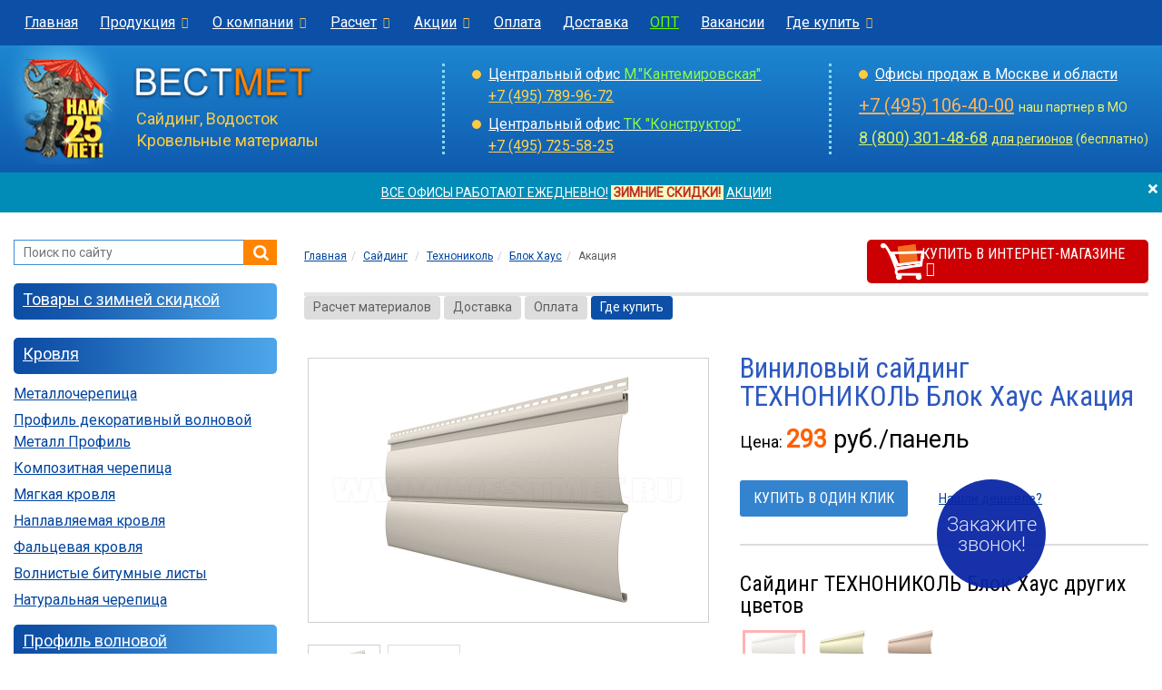

--- FILE ---
content_type: text/html; charset=UTF-8
request_url: https://www.vestmet.ru/saiding/tehnonikol/blok-haus/akaciya/
body_size: 12739
content:
<!DOCTYPE html>
<html lang="ru">
<head>
<base href="https://www.vestmet.ru/" />
<meta name="robots" content="index, follow" />
<meta charset="utf-8">
<meta http-equiv="X-UA-Compatible" content="IE=edge">
<meta name="viewport" content="width=device-width, initial-scale=1">
<title>Виниловый сайдинг ТЕХНОНИКОЛЬ Блок Хаус Акация цена, купить в Вестмет</title>
<meta name="description" content="Виниловый сайдинг ТЕХНОНИКОЛЬ Блок Хаус цвет Акация - фото, характеристики, описание. Доставка по Москве и области." />
<meta name="keywords" content="виниловый сайдинг технониколь блок хаус акация" />
<meta property="og:type" content="website">
<meta property="og:locale" content="ru_RU">
<meta property="og:site_name" content="Вестмет - материалы для кровли и фасада">
<meta property="og:title" content="Виниловый сайдинг ТЕХНОНИКОЛЬ Блок Хаус Акация цена, купить в Вестмет">
<meta property="og:description" content="Виниловый сайдинг ТЕХНОНИКОЛЬ Блок Хаус цвет Акация - фото, характеристики, описание. Доставка по Москве и области.">
<meta property="og:url" content="https://www.vestmet.ru/saiding/tehnonikol/blok-haus/akaciya/">
<meta property="og:image" content="https://www.vestmet.ru/img/1200_vestmet.png">
<meta property="og:image:width" content="1200">
<meta property="og:image:height" content="630">
<meta name="twitter:card" content="summary_large_image"/>
<meta name="twitter:image" content="https://www.vestmet.ru/img/1200_vestmet.png"/>
<link rel="canonical" href="https://www.vestmet.ru/saiding/tehnonikol/blok-haus/akaciya/" />
<link rel="apple-touch-icon" sizes="180x180" href="https://www.vestmet.ru/favicon/apple-touch-icon.png">
<link rel="icon" type="image/png" sizes="32x32" href="https://www.vestmet.ru/favicon/favicon-32x32.png">
<link rel="icon" type="image/png" sizes="16x16" href="https://www.vestmet.ru/favicon/favicon-16x16.png">
<link rel="manifest" href="https://www.vestmet.ru/favicon/site.webmanifest">
<link rel="mask-icon" href="https://www.vestmet.ru/favicon/safari-pinned-tab.svg" color="#2b5797">
<link rel="shortcut icon" href="https://www.vestmet.ru/favicon/favicon.ico">
<meta name="msapplication-TileColor" content="#2b5797">
<meta name="msapplication-config" content="https://www.vestmet.ru/favicon/browserconfig.xml">
<meta name="theme-color" content="#ffffff">

<link rel="stylesheet" href="/css/bootstrap.css"/>
<link rel="stylesheet" type="text/css" href="/css/bootstrap-select.min.css"/>
<link rel="stylesheet" type="text/css" href="/css/font-awesome.min.css"/>
<link rel="stylesheet" type="text/css" href="/css/jquery.fancybox.css"/>
<link rel="stylesheet" type="text/css" href="/css/jquery.fancybox-buttons.css"/>
<link rel="stylesheet" href="/css/style.css"/>
<link rel="stylesheet" href="/css/vestmet-theme.css"/>
<link rel="stylesheet" type="text/css" href="/css/media.css"/>
<link href="https://fonts.googleapis.com/css?family=Roboto|Roboto+Condensed:300,400" rel="stylesheet">
<link rel="icon" href="//www.vestmet.ru/favicon.ico" type="image/gif"/>
<script src="/js/jquery-1.12.4.min.js"></script>
<!--[if lt IE 9]>
      <script src="https://oss.maxcdn.com/html5shiv/3.7.3/html5shiv.min.js"></script>
      <script src="https://oss.maxcdn.com/respond/1.4.2/respond.min.js"></script>
    <![endif]-->
<!-- Marquiz script start -->
<script>
(function(w, d, s, o){
  var j = d.createElement(s); j.async = true; j.src = '//script.marquiz.ru/v2.js';j.onload = function() {
    if (document.readyState !== 'loading') Marquiz.init(o);
    else document.addEventListener("DOMContentLoaded", function() {
      Marquiz.init(o);
    });
  };
  d.head.insertBefore(j, d.head.firstElementChild);
})(window, document, 'script', {
    host: '//quiz.marquiz.ru',
    region: 'eu',
    id: '66d04814c9868100266c1f58',
    autoOpen: false,
    autoOpenFreq: 'once',
    openOnExit: false,
    disableOnMobile: false
  }
);
</script>
<!-- Marquiz script end -->
</head>
<body>
<header class="large">
    <div class="menu-top">
        <nav class="navbar yamm navbar-default" role="navigation">
            <div class="container-fluid">
                <div class="row"> 
                    <!-- Brand and toggle -->
                    <div class="navbar-header">
                    <div class="logo-panel"><a href="/"><img src="/img/logo.png" alt="Вестмет"/></a><span style="color:#fff"><a href="tel:+74957899672" style="color:#fff">+7 (495) 789-96-72</a></span></div>
                        <button type="button" class="navbar-toggle collapsed menu" data-toggle="collapse" data-target="#menu-top" aria-expanded="false"><span class="sr-only">Меню</span> <i class="fa fa-bars fa-2x"></i> </button>
                    </div>
                    
                    <!-- Collect the nav -->
                    <div class="collapse navbar-collapse" id="menu-top">
                        <ul class="nav navbar-nav">
                            <li><a href="/">Главная</a></li>
                            <li class="dropdown"><a href="/produce/" data-toggle="dropdown" class="dropdown-toggle menu-top-main">Продукция<i class="uk fa fa-chevron-down"></i></a>
                                <noindex>
								<ul class="dropdown-menu vid">
                                    <li>
                                        <div class="yamm-content">
                                            <div class="row">
                                                <ul class="col-sm-4 list-unstyled">
                                                    <li><a href="/krovlya/" class="razdel"><strong>Кровля</strong></a></li>
                                                    <li><a href="/metallocherepitsa/">Металлочерепица</a></li>
                                                    <li><a href="/profil-dekorativniy-metall-profil/">Профиль декоративный волновой МП</a></li>
                                                    <li><a href="/bitumnaja-krovlya/">Мягкая кровля</a></li>
                                                    <li><a href="/composite-cherepitsa/">Композитная черепица</a></li>
                                                    <li><a href="/evroshifer/">Еврошифер</a></li>
													<li><a href="/cherepitsa/">Натуральная черепица</a></li>
                                                    <li><a href="/faltcevaya-krovlya/">Фальцевая кровля</a></li>
                                                    <li><a href="/krovelnye-aksessuary/">Кровельные аксессуары</a></li>
                                                </ul>
                                                <ul class="col-sm-4 list-unstyled">
                                                    <li><a href="/fasad/" class="razdel"><strong>Фасадные материалы</strong></a></li>
                                                    <li><a href="/saiding/">Сайдинг</a></li>
                                                    <li><a href="/socle-siding/">Фасадные панели</a></li>
                                                    <li><a href="/sofiti/">Софиты</a></li>
                                                    <li><a href="/plitka-fasad/">Фасадная плитка</a></li>
                                                    <li><a href="/fibrocementnyj-saiding/">Фиброцементный сайдинг</a></li>
                                                    <li><a href="/saiding-metallicheskiy/">Металлический сайдинг</a></li>
                                                    <li><a href="/prof-nastil/">Профнастил</a></li>
                                                    <li><a href="/modulnye-ogragdeniya/">Заборы</a></li>
                                                </ul>
                                                <ul class="col-sm-4 list-unstyled">
                                                    <li><a href="/aksessuary/" class="razdel"><strong>Аксессуары</strong></a></li>
                                                    <li><a href="/drainpipe-systems/">Водосточные системы</a></li>
                                                    <li><a href="/drainage-systems/">Дренажные системы</a></li>
                                                    <li><a href="/hydro-vapor-sealing/">Гидро-пароизоляция</a></li>
                                                    <li><a href="/roof-safety/">Безопасность кровли</a></li>
                                                    <li><a href="/mansardnie-okna/">Мансардные окна</a></li>
                                                    <li><a href="/attic-stairs/">Чердачные лестницы</a></li>
                                                    <li><a href="/ventilyaciya/">Вентиляция</a></li>
                                                    <li><a href="/teploizoljacija/">Утеплитель</a></li>
                                                </ul>
                                            </div>
                                        </div>
                                    </li>
                                </ul>
								</noindex>
                            </li>
                            <li class="dropdown"><a href="/uslugi/" data-toggle="dropdown" class="dropdown-toggle menu-top-main">О компании<i class="uk fa fa-chevron-down"></i></a>
                                <noindex>
								<ul class="dropdown-menu vid">
                                    <li>
                                        <div class="yamm-content">
                                            <div class="row">
                                                <ul class="col-sm-4 list-unstyled">
                                                    <li><a href="/discount/">Акции и скидки</a></li>
													<li><a href="/uslugi/contacts/">Контакты</a></li>
                                                    <li><a href="/uslugi/">О компании</a></li>
                                                    <li><a href="/job/">Вакансии</a></li>
													<li><a href="/uslugi/otzyvy/">Отзывы</a></li>
                                                    <li><a href="/fordealers/">Дилерам</a></li>
                                                    <li><a href="/regionam/">Регионам</a></li>
                                                    <li><a href="/uslugi/oplata/">Оплата</a></li>
                                                    <li><a href="/uslugi/delivery/">Доставка</a></li>
                                                </ul>
                                            </div>
                                        </div>
                                    </li>
                                </ul>
								</noindex>
                            </li>
                            <li class="dropdown"><a href="/raschet/" data-toggle="dropdown" class="dropdown-toggle menu-top-main">Расчет<i class="uk fa fa-chevron-down"></i></a>
                                <noindex>
								<ul class="dropdown-menu vid">
                                    <li>
                                        <div class="yamm-content">
                                            <div class="row">
                                                <ul class="col-sm-4 list-unstyled">
                                                    <li><a href="/raschet/vyzov/">Вызов замерщика</a></li>
                                                    <li><a href="/raschet/krovly/">Расчет кровли</a></li>
                                                    <li><a href="/raschet/saiding/">Расчет сайдинга</a></li>
                                                    <li><a href="/raschet/drainpipe-systems/">Расчет водосточной системы</a></li>
                                                    <li><a href="/raschet/#raschet">Заявка на детальный расчет</a></li>
                                                </ul>
                                            </div>
                                        </div>
                                    </li>
                                </ul>
								</noindex>
                            </li>
                            <li class="dropdown"><a href="/discount/" data-toggle="dropdown" class="dropdown-toggle menu-top-main">Акции<i class="uk fa fa-chevron-down"></i></a>
                                <noindex>
								<ul class="dropdown-menu vid">
                                    <li>
                                        <div class="yamm-content">
                                            <div class="row">
                                                <ul class="col-sm-4 list-unstyled">
                                                    <li><a href="/metallocherepitsa/akciya/">Акции на металлочерепицу</a></li>
                                                    <li><a href="/saiding/akciya/">Акции на сайдинг</a></li>
                                                    <li><a href="/socle-siding/akciya/">Акции на фасадные панели</a></li>
                                                </ul>
                                            </div>
                                        </div>
                                    </li>
                                </ul>
								</noindex>
                            </li>
                            <li><a href="/uslugi/oplata/">Оплата</a></li>
                            <li><a href="/uslugi/delivery/">Доставка</a></li>
                            <li><a href="/fordealers/" style="color:#66FF00">ОПТ</a></li>
                            <li><a href="/job/">Вакансии</a></li>
							<!--меню контакты-->
                            <li class="dropdown  right"><a href="/contacts/" data-toggle="dropdown" class="dropdown-toggle menu-top-main">Где купить<i class="uk fa fa-chevron-down"></i></a>
                                <div class="dropdown-menu vid right-block">
                                    <div class="yamm-content">
                                        <div class="row">
                                            <div class="col-sm-6">
                                                <div class="block-menu">
                                                    <div class="header">Москва и область</div>
                                                    <ul class="list">
                                                        <li><a href="/contacts/central-office/">Кантемировская</a></li>
                                                        <li><a href="/contacts/konstruktor/">МКАД 25 км, ТК "Конструктор"</a></li>
                                                        <li><a href="/contacts/mosobl/torbeevo/">Ногинск, ТК "СтройДом"</a></li>                                                        <li><a href="/contacts/mosobl/office-kupavna/">Старая Купавна</a></li>
                                                        <li><a href="/contacts/mosobl/tc5-1/">Наро-Фоминск, ТК "Красная Пресня", пав. 1</a></li>                                                    </ul>
                                                </div>
												<div class="block-menu">
                                                    <div class="header"><a href="https://vestmet-shop.ru/" target="_blank">Интернет-магазин</a></div>
                                                </div>
                                                                                            </div>
                                            <div class="col-sm-6">
                                                <div class="block-menu">
                                                    <div class="header">Обратная связь</div>
                                                    <div class="phon"> <a href="tel:+74957899672">+7 (495) 789-96-72</a> </div>
                                                    <a href="/raschet/" class="menu"><i class="fa fa-sign-out"></i>Отправить заявку</a> <a href="/callback/" class="menu"><i class="fa fa-volume-control-phone"></i>Заказать обратный звонок</a> <a href="/uslugi/napisat-direktoru/" class="menu"><i class="fa fa-pencil-square-o"></i>Написать директору</a> </div>
                                                <div class="block-menu">
                                                    <div class="header">Для оптовиков</div>
                                                    <div class="phon"> <a href="tel:88003014868">8 (800) 301-48-68</a> </div>
                                                    <a href="mailto:kantemirovskaya@vestmet.ru">kantemirovskaya@vestmet.ru</a> </div>
                                                <div class="block-menu">
                                                    <div class="header">Для регионов</div>
                                                    <div class="phon"> <a href="tel:88003014868">8 (800) 301-48-68</a> </div>
                                                    <a href="mailto:kantemirovskaya@vestmet.ru">kantemirovskaya@vestmet.ru</a> </div>
                                            </div>
                                        </div>
                                    </div>
                                </div>
                            </li>
                              <!--//меню контакты-->
                        </ul>
                        <div class="phon-panel"> +7 (495) 789-96-72</div>
                    </div>
                </div>
            </div>
            <!-- /.container-fluid-fluid --> 
            
        </nav>
        
    </div>
</header>
<section class="top">
    <div class="container-fluid">
        <div class="row">
            <div class="col-lg-4 col-md-4 col-sm-6 col-xs-6 logo"> <a href="https://www.vestmet.ru/"><img src="/img/logo.png" alt="Вестмет"/></a> Сайдинг, Водосток<br/>
                Кровельные материалы </div>
            <div class="col-lg-4 col-md-4 col-sm-6 hidden-xs">
                <div class="top-cont leftblock">
                    <ul class="ofmarcet">                        <li><a href="/contacts/central-office/">Центральный офис <span class="cnt-top-metro">М."Кантемировская"</span></a> <span class="phon"><nobr><a href="tel:+74957899672" style="color:#FFD44F">+7 (495) 789-96-72</a></nobr></span></li>
						<li><a href="/contacts/konstruktor/">Центральный офис <span class="cnt-top-metro">ТК "Конструктор"</span></a> <nobr><span class="phon"><a href="tel:+74957255825" style="color:#FFD44F">+7 (495) 725-58-25</a> </span></nobr></li>                     </ul>
                </div>
            </div>
            <div class="col-lg-4 col-md-4 hidden-sm hidden-xs">
                <div class="top-cont leftblock">
                    <ul class="ofmarcet">
                        <li><a href="/contacts/">Офисы продаж в Москве и области</a></li>
                    </ul>
                    <div class="pn1top"><a href="tel:+74951064000" style="color:#FBB35D">+7 (495) 106-40-00</a> <span style="font-size: 14px; color:#EAF068;"> наш партнер в МО</span> </div>
                    <div class="pn2top"><a href="tel:88003014868" style="color:#D3F068">8 (800) 301-48-68</a> <nobr><span style="font-size: 14px; color:#EAF068;" nowrap><a href="/regionam/" style="color:#EAF068;">для регионов</a> (бесплатно)</span></nobr> </div>
                </div>
            </div>
        </div>
    </div>
</section>
<noindex>
<div class="preview-alert" style="display:none">
  <div class="alert alert-primary alert-dismissable fade in"> 
  <button id="message-close" type="button" data-dismiss="alert" aria-label="close" class="close"><span aria-hidden="true">×</span></button>
  <a href="/contacts/" style="color:#FFFFFF;" target="_blank">ВСЕ ОФИСЫ РАБОТАЮТ ЕЖЕДНЕВНО!</a> <font style="color: #BF2D25; background-color: #FAFABD;">&nbsp;<strong>ЗИМНИЕ СКИДКИ!</strong>&nbsp;</font> <a href="/discount/" style="color:#FFFFFF;" target="_blank">АКЦИИ!</a>  </div> 

 </div>
</noindex>
<div class="container-fluid wraper">
    <div class="row">
        <div class="col-xs-12 col-md-3 sidebar">
<noindex><div class="search">
  <div class="ya-site-form ya-site-form_bg_transparent ya-site-form_inited_yes" id="ya-site-form0">
    <div class="ya-site-form__form">
      <form action="/site/" method="get" target="_self">
        <table cellpadding="0" cellspacing="0" class="ya-site-form__wrap">
          <tbody>
            <tr>
              <td class="ya-site-form__search-wrap"><table class="ya-site-form__search" cellpadding="0" cellspacing="0">
                  <tbody>
                    <tr>
                      <td class="ya-site-form__search-input"><table class="ya-site-form__search-input-layout">
                          <tbody>
                            <tr>
                              <td class="ya-site-form__search-input-layout-l"><div class="ya-site-form__input">
                                  <input type="hidden" name="searchid" value="2314808"/>
                                  <input type="hidden" name="l10n" value="ru"/>
                                  <input name="text" type="search" value="" class="ya-site-form__input-text" placeholder="Поиск по сайту" autocomplete="off">
                                  <div class="ya-site-suggest">
                                    <div class="ya-site-suggest-popup" style="display: none;"><i class="ya-site-suggest__opera-gap"></i>
                                      <div class="ya-site-suggest-list">
                                        <iframe class="ya-site-suggest__iframe" frameborder="0" src="javascript:'<body style=&quot;background:none;overflow:hidden&quot;>'"></iframe>
                                        <ul class="ya-site-suggest-items">
                                        </ul>
                                      </div>
                                    </div>
                                  </div>
                                </div></td>
                              <td class="ya-site-form__search-input-layout-r"><input class="ya-site-form__submit ya-site-form__submit_type_image" type="button" onClick="if($('.ya-site-form__input-text').val()=='') { return false; } else { submit(); }" value=""></td>
                            </tr>
                          </tbody>
                        </table></td>
                    </tr>
                    <tr>
                      <td class="ya-site-form__gap"><div class="ya-site-form__gap-i"></div></td>
                    </tr>
                  </tbody>
                </table></td>
            </tr>
          </tbody>
        </table>
      </form>
    </div>
  </div>
</div>
</noindex>
            <div class="nav-side-menu">
                <div class="brand">
                    <h3>Каталог</h3>
                </div>
                <button type="button" class="navbar-toggle" data-toggle="collapse" data-target="#menu-content" aria-expanded="false"><span class="sr-only">Меню</span> <i class="fa fa-bars fa-2x"></i> </button>
                <div class="menu-list">
                    <ul id="menu-content" class="menu-content out collapse">
                        <li>
                            <ul>
                                <li class="bloktop"><a href="/skidki/"> Товары с зимней скидкой</a></li>
                            </ul>
                        </li>
                        <li>
                            <ul>
                                <li class="bloktop"><a href="/krovlya/">Кровля</a></li>
                                		<li><a href="/metallocherepitsa/">Металлочерепица</a></li>		<li><a href="/profil-dekorativniy-metall-profil/">Профиль декоративный волновой Металл Профиль</a></li>		<li><a href="/composite-cherepitsa/">Композитная черепица</a></li>		<li><a href="/bitumnaja-krovlya/">Мягкая кровля</a></li>		<li><a href="/naplavlyaemaya-krovlya/">Наплавляемая кровля</a></li>		<li><a href="/faltcevaya-krovlya/">Фальцевая кровля</a></li>		<li><a href="/evroshifer/">Волнистые битумные листы</a></li>		<li><a href="/cherepitsa/">Натуральная черепица</a></li>                            </ul>
                        </li>
                        <li>
                            <ul>
                                <li class="bloktop"><a href="/profil-volnovoy/">Профиль волновой</a></li>
                            </ul>
                        </li>
                        <li>
                            <ul>
                                <li class="bloktop"><a href="/fasad/">Фасадные материалы</a></li>
                                		<li><a href="/saiding/" class="active">Сайдинг виниловый</a>			<ul class="sub1">
							<li><a href="/saiding/docke/">Döcke</a></li>				<li><a href="/saiding/grand-line/">Grand Line</a></li>				<li><a href="/saiding/fineber/">FINEBER</a></li>				<li><a href="/saiding/tehnonikol/" class="active">Технониколь</a>					<ul class="sub2">
											<li><a href="/saiding/tehnonikol/korabelniy-brus/">Корабельный брус</a></li>						<li><a href="/saiding/tehnonikol/brus/">Брус</a></li>						<li><a href="/saiding/tehnonikol/blok-haus/" class="active">Блок Хаус</a></li>						<li><a href="/saiding/tehnonikol/komplektuyushie/">Комплектующие</a></li>						<li><a href="/saiding/tehnonikol/montaj/">Инструкция по монтажу</a></li>						<li><a href="/saiding/tehnonikol/otzyvy/">Отзывы</a></li>					</ul></li>				<li><a href="/saiding/dachniy/">Дачный</a></li>				<li><a href="/saiding/vox/">VOX МАХ-3</a></li>				<li><a href="/saiding/ellka/">ЁLLKA</a></li>				<li><a href="/saiding/nordside/">Nordside</a></li>				<li><a href="/saiding/metallicheskaya-obreshetka/">Металлическая обрешетка</a></li>				<li><a href="/saiding/about/">Общие сведения о материале</a></li>				<li><a href="/saiding/akciya/">Виниловый сайдинг по акции</a></li>				<li><a href="/saiding/raschet/">Калькулятор</a></li>			</ul>
		</li>		<li><a href="/socle-siding/">Фасадные панели</a></li>		<li><a href="/plitka-fasad/">Фасадная плитка</a></li>		<li><a href="/fibrocementnyj-saiding/">Сайдинг фиброцементный</a></li>		<li><a href="/saiding-metallicheskiy/">Сайдинг металлический</a></li>		<li><a href="/shtaketnik/">Штакетник металлический</a></li>		<li><a href="/prof-nastil/">Профнастил</a></li>		<li><a href="/modulnye-ogragdeniya/">Заборы</a></li>                            </ul>
                        </li>
                        <li>
                            <ul>
                                <li class="bloktop"><a href="/aksessuary/">Аксессуары</a></li>
                                		<li><a href="/drainpipe-systems/">Водосточные системы</a></li>		<li><a href="/drainage-systems/">Дренажные системы</a></li>		<li><a href="/sofiti/">Софиты виниловые</a></li>		<li><a href="/sofiti-metall/">Софиты металлические</a></li>		<li><a href="/paro-gidroizolyaciya-metall-profil/">Паро-гидроизоляция Металл Профиль</a></li>		<li><a href="/hydro-vapor-sealing/">Гидроизоляция</a></li>		<li><a href="/paroizolyaciya/">Пароизоляция</a></li>		<li><a href="/komplekt-hydro-vapor-sealing/">Комплектующие для гидро-пароизоляции</a></li>		<li><a href="/fasonnie-elementi/">Гибка листового металла (фасонные элементы)</a></li>		<li><a href="/roof-safety/">Безопасность кровли</a></li>		<li><a href="/mansardnie-okna/">Мансардные окна</a></li>		<li><a href="/attic-stairs/">Чердачные лестницы</a></li>		<li><a href="/ventilyaciya/">Вентиляция</a></li>		<li><a href="/teploizoljacija/">Утеплитель</a></li>		<li><a href="/krovelnye-aksessuary/">Кровельные аксессуары</a></li>		<li><a href="/osb/">Плита OSB (Фанера)</a></li>		<li><a href="/terrasnaya-doska/">Террасная доска</a></li>		<li><a href="/podokonniki/">Пластиковые подоконники</a></li>		<li><a href="/stenovie-paneli/">Стеновые панели</a></li>                                <li>&nbsp;</li>
                                		<li><a href="/novinki/">Новинки</a></li>		<li><a href="/photo/">Фотогалерея</a></li>		<li><a href="/proizvoditeli/">Производители</a></li>		<li><a href="/montag/">Монтажные работы</a></li>		<li><a href="/instr-montag/">Инструкции</a></li>		<li><a href="/articles/">Справочная информация</a></li>		<li><a href="/business/">Для Вашего бизнеса</a></li>		<li><a href="/job/">Вакансии</a></li>		<li><a href="/discount/">Скидки и акции</a></li>		<li><a href="/sale/">Распродажа</a></li>		<li><a href="/callback/">Обратный звонок</a></li>		<li><a href="/contacts/">Контакты</a></li>                            </ul>
                        </li>
                    </ul>
                </div>
            </div>
            <div class="row banner-left">
	<div class="col-xs-6 col-sm-6 col-md-12">
		<a href="/sale/"><img src="/i/sale_anim.gif" alt="Распродажа" border="0" title="Распродажа"></a>
  	</div>
</div>
          
</div>        		<div class="col-xs-12 col-md-9 content page-card">            
			<!--nav-->

<div class="row bcrumb">
	<div class="col-sm-12 col-md-7 col-lg-8">
        <ol class="breadcrumb" itemscope itemtype="https://schema.org/BreadcrumbList"><li class="breadcrumb-item" itemprop="itemListElement" itemscope
      itemtype="https://schema.org/ListItem"><a itemprop="item" href="https://www.vestmet.ru/"><span itemprop="name">Главная</span></a></li><li class="breadcrumb-item" itemprop="itemListElement" itemscope
      itemtype="https://schema.org/ListItem"><a itemprop="item" href="https://www.vestmet.ru/saiding/"><span itemprop="name">Сайдинг</span></a></li>
	<li class="breadcrumb-item" itemprop="itemListElement" itemscope
      itemtype="https://schema.org/ListItem"><a itemprop="item" href="https://www.vestmet.ru/saiding/tehnonikol/"><span itemprop="name">Технониколь</span></a></li><li class="breadcrumb-item" itemprop="itemListElement" itemscope
      itemtype="https://schema.org/ListItem"><a itemprop="item" href="https://www.vestmet.ru/saiding/tehnonikol/blok-haus/"><span itemprop="name">Блок Хаус</span></a></li><li class="breadcrumb-item active" itemprop="itemListElement" itemscope
      itemtype="https://schema.org/ListItem"><span itemprop="name">Акация</span></li></ol>    </div>
		<div class="col-sm-12 col-md-5 col-lg-4 navtop"> <a href="https://vestmet-shop.ru/catalog/sayding/" rel="nofollow" target="_blank" class="blockshop">Купить в интернет-магазине <i class="fa fa-arrow-circle-right"></i></a></div> </div>
<!--//nav--> 

<div class="navtop">            <ul class="menudop">
                    <li><a href="/raschet/">Расчет материалов</a></li>
                    <li><a href="/uslugi/delivery/">Доставка</a></li>
                    <li><a href="/uslugi/oplata/">Оплата</a></li>
                    <li><a href="/contacts/" class="active" target="_blank">Где купить</a></li>
             </ul>
</div><!--slider&price-->
<div itemscope itemtype="http://schema.org/Product">
<div class="row single">
	<div class="col-sm-6">
		<div class="flexslider">
															<ul class="slides">
										<li data-thumb="/images/saiding/tehnonikol/blok-haus/akaciya.jpg" class="product-gallery">
							<div class="thumb-image"> <a class="fancybox-buttons" data-fancybox-group="button" href="/images/saiding/tehnonikol/blok-haus/akaciya.jpg"><img itemprop="image" src="/images/saiding/tehnonikol/blok-haus/akaciya.jpg" data-imagezoom="true" class="img-responsive"></a> </div>
						</li>
											<li data-thumb="/images/saiding/tehnonikol/blok-haus/chertej.jpg" class="product-gallery">
							<div class="thumb-image"> <a class="fancybox-buttons" data-fancybox-group="button" href="/images/saiding/tehnonikol/blok-haus/chertej.jpg"><img itemprop="image" src="/images/saiding/tehnonikol/blok-haus/chertej.jpg" data-imagezoom="true" class="img-responsive"></a> </div>
						</li>
								</ul>
					</div>
	</div>
	<div class="col-sm-6">
		<h1 itemprop="name">Виниловый сайдинг ТЕХНОНИКОЛЬ Блок Хаус Акация</h1>
					<div class="price" itemprop="offers" itemscope itemtype="http://schema.org/Offer"> Цена: 
												<meta itemprop="price" content="293" />
				<meta itemprop="priceCurrency" content="RUB" />
				<link itemprop="availability" href="https://schema.org/InStock" />
				<span class="stat"><span style="color:#FF6000;font-weight: 600;">293</span> руб./панель</span> 
			</div> 		
					<div class="block-link"><a href="#" class="btn-card" data-toggle="modal" data-target="#order-send" data-whatever="@mdo">Купить в один клик</a>
			<a href="#" class="link-card" data-toggle="modal" data-target="#find-send" data-whatever="@mdo">Нашли дешевле?</a></div>
				<hr/>
		<ul class="row var-vid">
	<h4>Сайдинг ТЕХНОНИКОЛЬ Блок Хаус других цветов</h4>
	<li class="col-xs-2"><a href="/saiding/tehnonikol/blok-haus/akaciya/"><img src="/images/saiding/tehnonikol/blok-haus/akaciya-s.jpg" title="Акация"/></a></li>
	<li class="col-xs-2"><a href="/saiding/tehnonikol/blok-haus/mimoza/"><img src="/images/saiding/tehnonikol/blok-haus/mimoza-s.jpg" title="Мимоза"/></a></li>
	<li class="col-xs-2"><a href="/saiding/tehnonikol/blok-haus/veresk/"><img src="/images/saiding/tehnonikol/blok-haus/veresk-s.jpg" title="Вереск"/></a></li>
</ul>	</div>
</div>
<!--//slider&price-->
<hr/>
<!--tab-->
<noindex><p style="font-size: 14px; color: #FF1100;">(*) Цена действительна при покупке сайдинг-панелей с аксессуарами.</p></noindex><div class="card-info">
	<ul class="nav nav-tabs nav-justified" role="tablist">
				<li role="presentation" class="active"><a href="#specifications" aria-controls="specifications" role="tab" data-toggle="tab">Характеристики</a></li>
				<li role="presentation"><a href="#description" aria-controls="description" role="tab" data-toggle="tab">Описание</a></li>
		<li role="presentation"><a href="#instructions" aria-controls="instructions"  role="tab" data-toggle="tab">Инструкции</a></li>
		<li role="presentation"><a href="/saiding/tehnonikol/otzyvy/" aria-controls="reviews" target="_blank">Отзывы</a></li>
		<li role="presentation"><a href="https://www.vestmet.ru/raschet/saiding/" aria-controls="settings" target="_blank" class="link">Расчет материала</a></li>
	</ul>
	<div class="tab-content">
				<div role="tabpanel" class="tab-pane active" id="specifications">
			<div class="table-responsive">
				<div class="table-responsive">
<table width="100%" class="table table-striped">
<tr>
<td>Длина панели</td>
<td>3000 мм </td>
</tr>
<tr>
  <td>Рабочая ширина</td>
<td>243 мм</td>
</tr>
<tr>
  <td>Высота панели</td>
<td>14 мм</td>
</tr>
<tr>
  <td>Толщина панели</td>
<td>1,1 мм</td>
</tr>
<tr>
  <td>Вес 1 шт.</td>
<td>1,590 кг</td>
</tr>
<tr>
  <td>Рабочая площадь покрытия</td>
<td>0,73 кв.м.</td>
</tr>
<tr>
  <td>Количество в пачке</td>
<td>22 шт. </td>
</tr>
<tr>
  <td>Вес пачки</td>
<td>35,48 кг</td>
</tr>
<tr>
  <td>Размер пачки</td>
<td>300*150*3020 мм</td>
</tr>
<tr>
  <td>Количество на поддоне</td>
<td>396 шт</td>
</tr>
<tr>
  <td>Размер поддона</td>
<td>1160*1100*3100 мм</td>
</tr>
<tr>
  <td>Упаковок в поддоне</td>
<td>18 шт.</td>
</tr>
</table>
</div>
<div align="center">
  <a class="fancybox-buttons" data-fancybox-group="button" href="/images/saiding/tehnonikol/blok-haus/chertej.jpg"><img src="/images/saiding/tehnonikol/blok-haus/chertej-sm.jpg" alt="Чертеж панели" class="img-responsive" style="border-style:none;"/></a>
</div>			</div>
		</div>
				<div role="tabpanel" itemprop="description" class="tab-pane" id="description">
			<p>Виниловый сайдинг ТехноНИКОЛЬ Блок хаус — материал для отделки фасадов жилых домов, хозяйственных построек, коммерческих зданий.</p>
<h2>Особенности:</h2>
<ul>
  <li>изготавливается из ПВХ (состав разработан корпорацией Технониколь), устойчив к механическим и температурным нагрузкам, почти не выгорает на солнце;</li>
  <li>улучшенная конструкция замка: панели просто, но надежно соединяются между собой;</li>
  <li>сайдинг имеет текстурированную поверхность для точной имитации деревянной облицовки.</li>
</ul>
		</div>
		<div role="tabpanel" class="tab-pane" id="instructions">
			﻿<p><a href="/saiding/tehnonikol/montaj/">Инструкция по монтажу винилового сайдинга Технониколь</a></p>		</div>
		<div role="tabpanel" class="tab-pane" id="reviews">
					</div>
	</div>
</div>
</div>
<!--block service-->
<div class="card-service">
	<div class="row row-flex">
		<div class="col-xs-3"> 
						<a href="javascript: void(0)"> <img src="/img/page-card/ic_card_1.png" alt=""/>
			<h4>Гарантия</h4>
						<p>Официальная гарантия от производителя - 50 лет!</p>
			</a> </div>
		<div class="col-xs-3"><a href="/uslugi/oplata/" target="_blank"> <img src="/img/page-card/ic_card_2.png" alt=""/>
			<h4>Оплата</h4>
			<p>Наличными в при получении, картами VISA и MASTERCARD, безналичный расчет</p>
			</a></div>
		<div class="col-xs-3"><a href="/uslugi/delivery/" target="_blank"> <img src="/img/page-card/ic_card_3.png" alt=""/>
			<h4>Доставка</h4>
			<p>7 дней в неделю по всей России в удобное для Вас место и время</p>
			</a></div>
		<div class="col-xs-3"><a href="https://www.vestmet.ru/raschet/saiding/" target="_blank"> <img src="/img/page-card/ic_card_4.png" alt=""/>
			<h4>Расчет стоимости</h4>
			<p>Рассчитаем кровлю и сайдинг с полным комплектом доборных элементов</p>
			</a></div>
	</div>
</div>
<!--//block service--> 
<!--slider-cards-->


<script src="js/jquery.flexslider.js"></script> 
<script src="js/showslide.min.js"></script> 
<script type="text/javascript"> 
$('.carousel').bcSwipe({ threshold: 50 });
</script> 
<!-- jQuery (necessary for Bootstrap's JavaScript plugins) -->
<link rel="stylesheet" href="css/flexslider.css" type="text/css" media="screen" />
<script>
// Can also be used with $(document).ready()
$(document).ready(function(){
  $('.flexslider').flexslider({
    animation: "slide",
    controlNav: "thumbnails"
  });
});

$('.product-gallery').click(function(){

});
</script>
<!--кнопки-->  
<div class="service-botton">
<a href="#" class="pull-left" data-toggle="modal" data-target="#calc-send" data-whatever="@mdo"><i class="fa fa-calculator fa-lg" aria-hidden="true"></i>Заявка на расчет</a>
<a href="#" class="pull-right" data-toggle="modal" data-target="#order-send" data-whatever="@mdo"><i class="fa fa-shopping-cart fa-lg" aria-hidden="true"></i>Отправить заказ</a>
<div class="clearfix"></div>
</div>
<!--//кнопки-->

<!--modal-->
<div class="modal fade my" id="calc-send" tabindex="-1" role="dialog" aria-labelledby="exampleModalLabel">
    <div class="modal-dialog" role="document">
		<form enctype="multipart/form-data" action="" method="post">
			<div class="modal-content">
				<div class="modal-header" style="background:#2E7CC8;color:#ffffff">
					<button type="button" id="close1" class="close" data-dismiss="modal" aria-label="Закрыть" style="color: #fff;opacity:1"><span aria-hidden="true">&times;</span></button>
					<h4 class="modal-title" id="exampleModalLabel"><i class="fa fa-calculator" aria-hidden="true"></i> Заявка на расчет</h4>
					<p style="font-size: 0.9em">Виниловый сайдинг ТЕХНОНИКОЛЬ Блок Хаус Акация</p>
				</div>
				<div class="modal-body">
					<p>Отправьте свой заказ, и наш менеджер свяжется с вами в ближайшее время.</p>
						<input type="hidden" id="calc-send-title" value="Заявка на расчет. Виниловый сайдинг ТЕХНОНИКОЛЬ Блок Хаус Акация" />
						<div class="form-group">
							<input type="name" id="calc-send-name" class="form-control" placeholder="Ваше имя" />
						</div>
						<div class="form-group">
							<input type="phon" id="calc-send-phone" class="form-control"  placeholder="Ваш телефон *" />
						</div>
						<div class="form-group">
							<textarea rows="4" id="calc-send-comment" class="form-control" placeholder="Комментарий"></textarea>
						</div>
						<div class="form-group">
							<label>Файл с параметрами для расчета</label>
							<input type="file" id="calc-file" class="form-control"  placeholder="Файл с параметрами для расчета" />
						</div>
						<div class="form-group">
							<input type="checkbox" name="agreement1" id="agreement1" value="1" checked="checked"/> Я <a href="/agreement/">даю свое согласие</a> на обработку моих персональных данных.
						</div>
				</div>
				<div class="modal-footer">
					<button type="button" class="btn" id="button-calc-send">Отправить</button>
				</div>
			</div>
		</form>
    </div>
</div>

<div class="modal fade my" id="order-send" tabindex="-1" role="dialog" aria-labelledby="exampleModalLabel">
    <div class="modal-dialog" role="document">
        <div class="modal-content">
            <div class="modal-header" style="background:#2E7CC8;color:#ffffff">
                <button type="button" id="close2" class="close" data-dismiss="modal" aria-label="Закрыть" style="color: #fff;opacity:1"><span aria-hidden="true">&times;</span></button>
                <h4 class="modal-title" id="exampleModalLabel"><i class="fa fa-shopping-cart" aria-hidden="true"></i> Отправить заказ</h4>
				<p style="font-size: 0.9em">Виниловый сайдинг ТЕХНОНИКОЛЬ Блок Хаус Акация</p>
            </div>
            <div class="modal-body">
				<p>Отправьте свой заказ, и наш менеджер свяжется с вами в ближайшее время.</p>
                <form role="form">
					<input type="hidden" id="order-send-title" value="Заказ с сайта. Виниловый сайдинг ТЕХНОНИКОЛЬ Блок Хаус Акация" />
                    <div class="form-group">
                        <input type="name" id="order-send-name" class="form-control" placeholder="Ваше имя" />
                    </div>
                    <div class="form-group">
                        <input type="phon" id="order-send-phone" class="form-control"  placeholder="Ваш телефон *" />
                    </div>
					<div class="form-group">
                        <textarea rows="4" id="order-send-comment" class="form-control" placeholder="Комментарий"></textarea>
                    </div>
					<div class="form-group">
							<label>Файл заказа</label>
							<input type="file" id="order-send-file" class="form-control"  placeholder="Файл заказа" />
						</div>
					<div class="form-group">
						<input type="checkbox" name="agreement2" id="agreement2" value="1" checked="checked"/> Я <a href="/agreement/">даю свое согласие</a> на обработку моих персональных данных.
					</div>
                </form>
            </div>
            <div class="modal-footer">
                <button type="button" class="btn" id="button-order-send">Отправить</button>
            </div>
        </div>
    </div>
</div>
<!--//modal-->
<script>
$(".product-add").click(function() {
	var el = $(this).parent().find('.product-name');
	if(el.text())
	{
		$('#order-send-comment').val(el.text());
	}
});
</script>
<script type="text/javascript">
$("#button-calc-send").click(function()
	{
		if(jQuery("#calc-send-phone").val()=='')
		{
			alert('Заполните обязательные поля формы');
			return false;
		}
		if(!$('input#agreement1').prop('checked'))
		{
			alert('Необходимо подтверждение пользовательского соглашения');
			return false;
		}
		
		var data = new FormData();
		data.append('name', jQuery("#calc-send-name").val());
		data.append('phone', jQuery("#calc-send-phone").val());
		data.append('title', jQuery("#calc-send-title").val());
		data.append('comment', jQuery("#calc-send-comment").val());
		jQuery.each(jQuery('#calc-file')[0].files, function(i, file) {
			data.append('file-'+i, file);
		});
		
		jQuery.ajax({
					type: "POST",
					url: "/inc/calc-send-raschet.php",
					data: data,
					cache: false,
					contentType: false,
					processData: false,
					method: 'POST',
					beforeSend: function() { 
					},
					complete: function() {
					},
					success: function(data){
						alert(data);
						$("#close1").click();
						return false;
					  }
				 });
	});

$("#button-order-send").click(function()
	{
		if(jQuery("#order-send-phone").val()=='')
		{
			alert('Заполните обязательные поля формы');
			return false;
		}
		if(!$('input#agreement2').prop('checked'))
		{
			alert('Необходимо подтверждение пользовательского соглашения');
			return false;
		}
		
		var data = new FormData();
		data.append('name', jQuery("#order-send-name").val());
		data.append('phone', jQuery("#order-send-phone").val());
		data.append('title', jQuery("#order-send-title").val());
		data.append('comment', jQuery("#order-send-comment").val());
		
		jQuery.each(jQuery('#order-send-file')[0].files, function(i, file) {
			data.append('file-'+i, file);
		});
		
		jQuery.ajax({
					type: "POST",
					url: "/inc/calc-send.php",
					data: data,
					cache: false,
					contentType: false,
					processData: false,
					method: 'POST',
					beforeSend: function() { 
					},
					complete: function() {
					},
					success: function(data){
						alert(data);
						$("#close2").click();
						return false;
					  }
				 });
	});
</script>

<div class="modal fade my" id="find-send" tabindex="-1" role="dialog" aria-labelledby="exampleModalLabel">
    <div class="modal-dialog" role="document">
		<form enctype="multipart/form-data" action="" method="post">
			<div class="modal-content">
				<div class="modal-header" style="background:#2E7CC8;color:#ffffff">
					<button type="button" class="close" data-dismiss="modal" aria-label="Закрыть" style="color: #fff;opacity:1"><span aria-hidden="true">&times;</span></button>
					<h4 class="modal-title" id="exampleModalLabel">Нашли дешевле?</h4>
					<p style="font-size: 0.9em">Виниловый сайдинг ТЕХНОНИКОЛЬ Блок Хаус Акация</p>
				</div>
				<div class="modal-body">
					<p>Отправьте сообщение, и наш менеджер свяжется с вами в ближайшее время.</p>
						<input type="hidden" id="find-send-title" value="Нашли дешевле? Виниловый сайдинг ТЕХНОНИКОЛЬ Блок Хаус Акация" />
						<div class="form-group">
							<input type="phon" id="find-send-phone" class="form-control"  placeholder="Ваш телефон *" />
						</div>
						<div class="form-group">
							<input type="email" id="find-send-email" class="form-control"  placeholder="Ваш email" />
						</div>
						<div class="form-group">
							<textarea rows="4" id="find-send-comment" class="form-control" placeholder="Сообщение с указанием цены"></textarea>
						</div>
						<div class="form-group">
							<label>Документ</label>
							<input type="file" id="find-file" class="form-control"  placeholder="Файл с параметрами для расчета" />
						</div>
						<div class="form-group">
							<input type="checkbox" name="find-agreement1" id="find-agreement1" checked="checked" value="1"/> Я <a href="/agreement/">даю свое согласие</a> на обработку моих персональных данных.
						</div>
				</div>
				<div class="modal-footer">
					<button type="button" class="btn" id="button-find-send">Получить скидку</button>
				</div>
			</div>
		</form>
    </div>
</div>


<script type="text/javascript">
$("#button-find-send").click(function()
	{
		if(jQuery("#find-send-phone").val()=='')
		{
			alert('Заполните обязательные поля формы');
			return false;
		}
		if(!$('input#find-agreement1').prop('checked'))
		{
			alert('Необходимо подтверждение пользовательского соглашения');
			return false;
		}
		
		var data = new FormData();
		data.append('email', jQuery("#find-send-email").val());
		data.append('phone', jQuery("#find-send-phone").val());
		data.append('title', jQuery("#find-send-title").val());
		data.append('comment', jQuery("#find-send-comment").val());
		jQuery.each(jQuery('#find-file')[0].files, function(i, file) {
			data.append('file-'+i, file);
		});
		
		jQuery.ajax({
					type: "POST",
					url: "/inc/find-send.php",
					data: data,
					cache: false,
					contentType: false,
					processData: false,
					method: 'POST',
					beforeSend: function() { 
					},
					complete: function() {
					},
					success: function(data){
						alert(data);
						$(".close").click();
						return false;
					  }
				 });
	});
	
	$(document).ready(function(){
	jQuery("#find-send-phone").mask("+7 (999) 999-99-99");
	
	var uri = "/saiding/tehnonikol/blok-haus/akaciya/";
	
	$('.var-vid').find('a').each(function(i,elem) {
		console.log($(elem).attr('href'));
		if($(elem).attr('href') == uri) {
			$(elem).addClass('active');
		}
	});
});

</script>    	</div> 		
     </div>
</div>
<footer>
    <div class="container-fluid">
        <div class="row">
            <div class="col-xs-12 col-sm-4 col-md-4">
                <div class="contacts">
                    <p class="phone"><strong>+7 (495) 789-96-72</strong> (многоканальный)</p>
                    <p class="link"><a href="https://www.vestmet.ru/contacts/">Контактная информация</a></p>
			<noindex><center>
			<script src="https://yastatic.net/es5-shims/0.0.2/es5-shims.min.js"></script>
<script src="https://yastatic.net/share2/share.js"></script>
<div class="ya-share2" data-services="vkontakte,odnoklassniki,moimir,lj"></div>
			</center></noindex>
                </div>
            </div>
            <div class="col-xs-12 col-sm-4 col-md-4">
                <div class="copyright">
                    <p>Москва © 2006-2026 ООО «ВЕСТМЕТ»<br />
                       Все права защищены.</p>
                    
                    <p><span class="map"><a href="https://www.vestmet.ru/map/">Карта сайта</a></span> 
                        <span class="email">e-mail: <a rel="nofollow" href="mailto:kantemirovskaya@vestmet.ru">kantemirovskaya@vestmet.ru</a></span> 
                    </p>
                    <div class="clearfix"></div>
					
                    <noindex><p class="ofert">Сайт vestmet.ru носит информационный характер и ни при каких условиях не является публичной офертой. Для получения подробной информации о стоимости материалов просьба обращаться в офисы продаж. Пользуясь нашим сайтом, вы <a href="/agreement/">даете согласие</a> на обработку ваших персональных данных.</p></noindex>
                </div>
            </div>
            <div class="col-xs-12 col-sm-4 col-md-4">
                <div class="counters">
				
                    <noindex> 
                        <!--LiveInternet counter--><script type="text/javascript"><!--
document.write("<a href='//www.liveinternet.ru/click' "+
"target=_blank><img src='//counter.yadro.ru/hit?t23.11;r"+
escape(document.referrer)+((typeof(screen)=="undefined")?"":
";s"+screen.width+"*"+screen.height+"*"+(screen.colorDepth?
screen.colorDepth:screen.pixelDepth))+";u"+escape(document.URL)+
";"+Math.random()+
"' alt='' title='LiveInternet: показано число посетителей за"+
" сегодня' "+
"border='0' width='88' height='15'><\/a>")
//--></script><!--/LiveInternet-->
                        
                    <div class="v-soccetyh">Мы в соцсетях:<br/>
                        <a href="https://www.youtube.com/channel/UCiX7weXRQuGDy2d1y6imBcA" rel="nofollow" target="_blank"><img src="/img/youtube.png" /></a> <a href="https://vk.com/vest_met" rel="nofollow" target="_blank"><img src="/img/vk.gif" width="16" height="16" border="0" /></a></div>
                    </noindex>
                </div>
            </div>
        </div>
    </div>
</footer>
<a href="#" class="scrollup">Наверх</a> 
 
<script src="/js/bootstrap.min.js"></script> 
<script src="/js/jquery.fancybox.js"></script> 
<script src="/js/jquery.fancybox-buttons.js"></script>
<script src="/js/jquery.maskedinput.js"></script>
<script src="/js/scripts.js"></script> 
<script type="text/javascript"> 
	
 $('.fancybox-buttons').fancybox({
				closeBtn  : true,
				helpers : {
					title : {
						type : 'inside'
					},
					buttons	: {}
				}
			});
  </script>
  
<script type="text/javascript"> 
$(document).ready(function(){
	jQuery("#order-send-phone").mask("+7 (999) 999-99-99");
	jQuery("#calc-send-phone").mask("+7 (999) 999-99-99");
	jQuery(".calc-send-phone").mask("+7 (999) 999-99-99");
	jQuery(".phone").mask("+7 (999) 999-99-99");
	
	var readeNote = localStorage.getItem("readeNote");
	if(readeNote == null) {
		//jQuery(".preview-alert").css("display","contents");
	}
	
});
</script>
<!--js-->
  

<noindex>
<!-- Yandex.Metrika counter -->
<script type="text/javascript" >
   (function(m,e,t,r,i,k,a){m[i]=m[i]||function(){(m[i].a=m[i].a||[]).push(arguments)};
   m[i].l=1*new Date();k=e.createElement(t),a=e.getElementsByTagName(t)[0],k.async=1,k.src=r,a.parentNode.insertBefore(k,a)})
   (window, document, "script", "https://mc.yandex.ru/metrika/tag.js", "ym");

   ym(14908585, "init", {
        clickmap:true,
        trackLinks:true,
        accurateTrackBounce:true,
        webvisor:true
   });
</script>
<noscript><div><img src="https://mc.yandex.ru/watch/14908585" style="position:absolute; left:-9999px;" alt="" /></div></noscript>
<!-- /Yandex.Metrika counter -->

<script type="text/javascript">

  var _gaq = _gaq || [];
  _gaq.push(['_setAccount', 'UA-40898693-1']);
  _gaq.push(['_trackPageview']);

  (function() {
    var ga = document.createElement('script'); ga.type = 'text/javascript'; ga.async = true;
    ga.src = ('https:' == document.location.protocol ? 'https://ssl' : 'https://www') + '.google-analytics.com/ga.js';
    var s = document.getElementsByTagName('script')[0]; s.parentNode.insertBefore(ga, s);
  })();

</script>


<!-- BEGIN JIVOSITE CODE {literal} -->
<script src="//code.jivosite.com/widget/8X54Fa7BeE" async></script>
<!-- {/literal} END JIVOSITE CODE -->

<link rel="stylesheet" href="https://cdn.envybox.io/widget/cbk.css">
<script type="text/javascript" src="https://cdn.envybox.io/widget/cbk.js?wcb_code=fd84c408b548e7f56b000a402abd6c95" charset="UTF-8" async></script> 
</noindex>
<!--/js-->

</body>
</html>